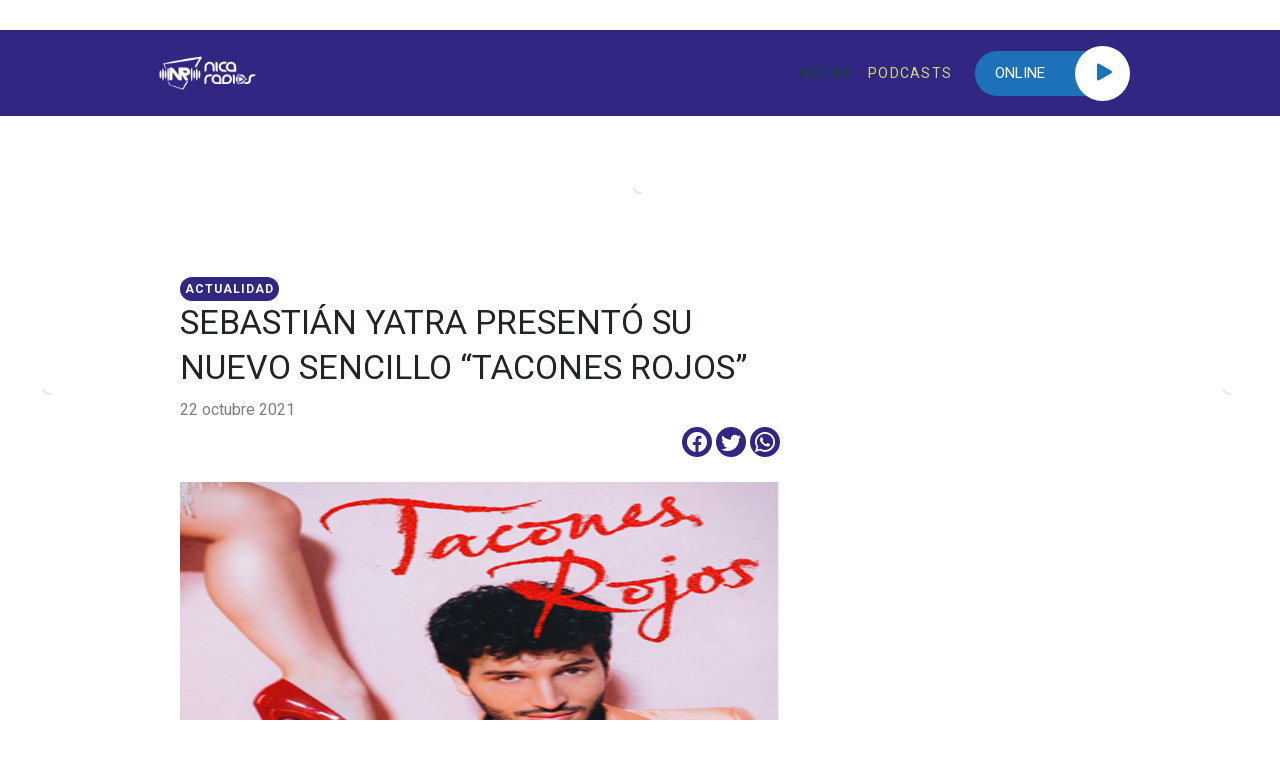

--- FILE ---
content_type: text/html; charset=UTF-8
request_url: https://www.nicaradios.com.ni/sebastian-yatra-tacones-rojos/
body_size: 9417
content:
<!DOCTYPE html><html lang="es"><head><meta charset="UTF-8"><meta http-equiv="X-UA-Compatible" content="IE=edge"><meta name="viewport" content="width=device-width, initial-scale=1.0"><meta name='robots' content='index, follow, max-image-preview:large, max-snippet:-1, max-video-preview:-1' /><meta name="description" content="El talentoso y exitoso Sebastián Yatra estrenó “Tacones Rojos” 👠 un tema alegre que hace que sea inevitable pararse a bailar 👠" /><link rel="canonical" href="https://www.nicaradios.com.ni/sebastian-yatra-tacones-rojos/" /><meta property="og:locale" content="es_ES" /><meta property="og:type" content="article" /><meta property="og:title" content="Sebastián Yatra Presentó Nuevo Sencillo &quot;TACONES ROJOS&quot; 👠" /><meta property="og:description" content="El talentoso y exitoso Sebastián Yatra estrenó “Tacones Rojos” 👠 un tema alegre que hace que sea inevitable pararse a bailar 👠" /><meta property="og:url" content="https://www.nicaradios.com.ni/sebastian-yatra-tacones-rojos/" /><meta property="og:site_name" content="➡️ Las Mejores Radios de Nicaragua 🏅 OnLine 24/7 ✅" /><meta property="article:published_time" content="2021-10-23T00:16:52+00:00" /><meta property="og:image" content="https://www.nicaradios.com.ni/wp-content/uploads/2021/10/15131651/sebastian-yatra-tacones-rojos.png" /><meta property="og:image:width" content="335" /><meta property="og:image:height" content="332" /><meta property="og:image:type" content="image/png" /><meta name="author" content="jmsiezar" /><meta name="twitter:card" content="summary_large_image" /><meta name="twitter:label1" content="Written by" /><meta name="twitter:data1" content="jmsiezar" /><meta name="twitter:label2" content="Est. reading time" /><meta name="twitter:data2" content="2 minutos" /> <script type="application/ld+json" class="yoast-schema-graph">{"@context":"https://schema.org","@graph":[{"@type":"WebSite","@id":"https://www.nicaradios.com.ni/#website","url":"https://www.nicaradios.com.ni/","name":"➡️ Las Mejores Radios de Nicaragua 🏅 OnLine 24/7 ✅","description":"Nica Radios es el mayor grupo de radios en Nicaragua, todas tus estaciones de radio favoritas en un solo lugar, online 24/7 ✅","potentialAction":[{"@type":"SearchAction","target":{"@type":"EntryPoint","urlTemplate":"https://www.nicaradios.com.ni/?s={search_term_string}"},"query-input":"required name=search_term_string"}],"inLanguage":"es-CR"},{"@type":"ImageObject","inLanguage":"es-CR","@id":"https://www.nicaradios.com.ni/sebastian-yatra-tacones-rojos/#primaryimage","url":"https://alba-ni-nicaradios.cdn.mediatiquepress.com/wp-content/uploads/2021/10/15131651/sebastian-yatra-tacones-rojos.png","contentUrl":"https://alba-ni-nicaradios.cdn.mediatiquepress.com/wp-content/uploads/2021/10/15131651/sebastian-yatra-tacones-rojos.png","width":335,"height":332,"caption":"Tacones Rojos Sebastian Yatra"},{"@type":"WebPage","@id":"https://www.nicaradios.com.ni/sebastian-yatra-tacones-rojos/","url":"https://www.nicaradios.com.ni/sebastian-yatra-tacones-rojos/","name":"Sebastián Yatra Presentó Nuevo Sencillo \"TACONES ROJOS\" 👠","isPartOf":{"@id":"https://www.nicaradios.com.ni/#website"},"primaryImageOfPage":{"@id":"https://www.nicaradios.com.ni/sebastian-yatra-tacones-rojos/#primaryimage"},"image":{"@id":"https://www.nicaradios.com.ni/sebastian-yatra-tacones-rojos/#primaryimage"},"thumbnailUrl":"https://alba-ni-nicaradios.cdn.mediatiquepress.com/wp-content/uploads/2021/10/15131651/sebastian-yatra-tacones-rojos.png","datePublished":"2021-10-23T00:16:52+00:00","dateModified":"2021-10-23T00:16:52+00:00","author":{"@id":"https://www.nicaradios.com.ni/#/schema/person/bf922b448426ea26a271462f873fc3c8"},"description":"El talentoso y exitoso Sebastián Yatra estrenó “Tacones Rojos” 👠 un tema alegre que hace que sea inevitable pararse a bailar 👠","breadcrumb":{"@id":"https://www.nicaradios.com.ni/sebastian-yatra-tacones-rojos/#breadcrumb"},"inLanguage":"es-CR","potentialAction":[{"@type":"ReadAction","target":["https://www.nicaradios.com.ni/sebastian-yatra-tacones-rojos/"]}]},{"@type":"BreadcrumbList","@id":"https://www.nicaradios.com.ni/sebastian-yatra-tacones-rojos/#breadcrumb","itemListElement":[{"@type":"ListItem","position":1,"name":"Home","item":"https://www.nicaradios.com.ni/"},{"@type":"ListItem","position":2,"name":"SEBASTIÁN YATRA PRESENTÓ SU NUEVO SENCILLO &#8220;TACONES ROJOS&#8221;"}]},{"@type":"Person","@id":"https://www.nicaradios.com.ni/#/schema/person/bf922b448426ea26a271462f873fc3c8","name":"jmsiezar","image":{"@type":"ImageObject","inLanguage":"es-CR","@id":"https://www.nicaradios.com.ni/#/schema/person/image/","url":"https://secure.gravatar.com/avatar/35667a6a6d1545c119a67a0164877bee?s=96&d=mm&r=g","contentUrl":"https://secure.gravatar.com/avatar/35667a6a6d1545c119a67a0164877bee?s=96&d=mm&r=g","caption":"jmsiezar"},"url":"https://www.nicaradios.com.ni/author/martinsiezar/"}]}</script> <link rel='dns-prefetch' href='//s.w.org' /> <script type="text/javascript">window._wpemojiSettings = {"baseUrl":"https:\/\/s.w.org\/images\/core\/emoji\/13.1.0\/72x72\/","ext":".png","svgUrl":"https:\/\/s.w.org\/images\/core\/emoji\/13.1.0\/svg\/","svgExt":".svg","source":{"concatemoji":"https:\/\/www.nicaradios.com.ni\/wp-includes\/js\/wp-emoji-release.min.js?ver=5.8.3"}};
			!function(e,a,t){var n,r,o,i=a.createElement("canvas"),p=i.getContext&&i.getContext("2d");function s(e,t){var a=String.fromCharCode;p.clearRect(0,0,i.width,i.height),p.fillText(a.apply(this,e),0,0);e=i.toDataURL();return p.clearRect(0,0,i.width,i.height),p.fillText(a.apply(this,t),0,0),e===i.toDataURL()}function c(e){var t=a.createElement("script");t.src=e,t.defer=t.type="text/javascript",a.getElementsByTagName("head")[0].appendChild(t)}for(o=Array("flag","emoji"),t.supports={everything:!0,everythingExceptFlag:!0},r=0;r<o.length;r++)t.supports[o[r]]=function(e){if(!p||!p.fillText)return!1;switch(p.textBaseline="top",p.font="600 32px Arial",e){case"flag":return s([127987,65039,8205,9895,65039],[127987,65039,8203,9895,65039])?!1:!s([55356,56826,55356,56819],[55356,56826,8203,55356,56819])&&!s([55356,57332,56128,56423,56128,56418,56128,56421,56128,56430,56128,56423,56128,56447],[55356,57332,8203,56128,56423,8203,56128,56418,8203,56128,56421,8203,56128,56430,8203,56128,56423,8203,56128,56447]);case"emoji":return!s([10084,65039,8205,55357,56613],[10084,65039,8203,55357,56613])}return!1}(o[r]),t.supports.everything=t.supports.everything&&t.supports[o[r]],"flag"!==o[r]&&(t.supports.everythingExceptFlag=t.supports.everythingExceptFlag&&t.supports[o[r]]);t.supports.everythingExceptFlag=t.supports.everythingExceptFlag&&!t.supports.flag,t.DOMReady=!1,t.readyCallback=function(){t.DOMReady=!0},t.supports.everything||(n=function(){t.readyCallback()},a.addEventListener?(a.addEventListener("DOMContentLoaded",n,!1),e.addEventListener("load",n,!1)):(e.attachEvent("onload",n),a.attachEvent("onreadystatechange",function(){"complete"===a.readyState&&t.readyCallback()})),(n=t.source||{}).concatemoji?c(n.concatemoji):n.wpemoji&&n.twemoji&&(c(n.twemoji),c(n.wpemoji)))}(window,document,window._wpemojiSettings);</script> <style type="text/css">img.wp-smiley,
img.emoji {
	display: inline !important;
	border: none !important;
	box-shadow: none !important;
	height: 1em !important;
	width: 1em !important;
	margin: 0 .07em !important;
	vertical-align: -0.1em !important;
	background: none !important;
	padding: 0 !important;
}</style><link rel="https://api.w.org/" href="https://www.nicaradios.com.ni/wp-json/" /><link rel="alternate" type="application/json" href="https://www.nicaradios.com.ni/wp-json/wp/v2/posts/25814" /><link rel="EditURI" type="application/rsd+xml" title="RSD" href="https://www.nicaradios.com.ni/xmlrpc.php?rsd" /><link rel="wlwmanifest" type="application/wlwmanifest+xml" href="https://www.nicaradios.com.ni/wp-includes/wlwmanifest.xml" /><meta name="generator" content="WordPress 5.8.3" /><link rel='shortlink' href='https://www.nicaradios.com.ni/?p=25814' /><link rel="alternate" type="application/json+oembed" href="https://www.nicaradios.com.ni/wp-json/oembed/1.0/embed?url=https%3A%2F%2Fwww.nicaradios.com.ni%2Fsebastian-yatra-tacones-rojos%2F" /><link rel="alternate" type="text/xml+oembed" href="https://www.nicaradios.com.ni/wp-json/oembed/1.0/embed?url=https%3A%2F%2Fwww.nicaradios.com.ni%2Fsebastian-yatra-tacones-rojos%2F&#038;format=xml" /><style>:root { --primary-color: #312783; --secondary-color: #1d71b8 }</style><link rel="icon" href="https://alba-ni-nicaradios.cdn.mediatiquepress.com/wp-content/uploads/2025/05/cropped-icono-nica-radios-fondo-oscuro-32x32.png" sizes="32x32" /><link rel="icon" href="https://alba-ni-nicaradios.cdn.mediatiquepress.com/wp-content/uploads/2025/05/cropped-icono-nica-radios-fondo-oscuro-192x192.png" sizes="192x192" /><link rel="apple-touch-icon" href="https://alba-ni-nicaradios.cdn.mediatiquepress.com/wp-content/uploads/2025/05/cropped-icono-nica-radios-fondo-oscuro-180x180.png" /><meta name="msapplication-TileImage" content="https://alba-ni-nicaradios.cdn.mediatiquepress.com/wp-content/uploads/2025/05/cropped-icono-nica-radios-fondo-oscuro-270x270.png" /><link type="text/css" media="all" href="https://www.nicaradios.com.ni/wp-content/cache/breeze-minification/css/breeze_138dc25dcc0ba36df7ccf7c5cd820f815351936679538c44386abbac10a5d0bdf5a334e81e971409d96bdb46324b01eb52a362de7e4e93083985d0dea51652d5.css" rel="stylesheet" /><link type="text/css" media="all" href="https://www.nicaradios.com.ni/wp-content/cache/breeze-minification/css/breeze_5315a9a387b89edfeba818bb27082e3c13e242bd27f7cf23e34c2401fd0d1412c3364d5c1cdb9ebc0513538d4ba9ea0d2b7d29051da992c0484117992d360917.css" rel="stylesheet" /><title>Sebastián Yatra Presentó Nuevo Sencillo &quot;TACONES ROJOS&quot; 👠</title>  <script async src="https://www.googletagmanager.com/gtag/js?id=G-Q6T1QNGS4Q"></script> <script>window.dataLayer = window.dataLayer || [];
  function gtag(){dataLayer.push(arguments);}
  gtag('js', new Date());

  gtag('config', 'UA-63338699-10');
  gtag('config', 'G-Q6T1QNGS4Q');</script> <script>window.octogone_advertising_config = {
    display: {
        adUnit: '/106021898,154655829/NicaRadios_NI'
    }
}</script> <meta name="adjacent:publisher-key" content="R73IuFGY5bImJZUhJnmNe"/> <script>let $adjScript = document.createElement('script');
  $adjScript.async = true;
  $adjScript.src = `https://cdn.getadjacent.com/amd/ned-adjacent.min.js?v=${Math.floor(Date.now() / 36e5)}`;
  document.head.append($adjScript);</script> <script>const startAdjacent = () => {

      window['ned-adjacent'] = window['ned-adjacent'] || {
          'ned-ad': {}
      };

      new Adjacent().init().then((response) => {

          window['ned-adjacent'] = window['ned-adjacent'] || {};
          window['ned-adjacent']['ned-ad'] = {
              adUnit: window.octogone_advertising_config.display.adUnit,
              adEnabled: true
          };
      });
  }

  if (window.Adjacent) {
      startAdjacent();
  } else {
      document.addEventListener('NedAdjacentLoaded', () => {
          startAdjacent();
      });
  }</script> <link rel='stylesheet' href='https://wpmu3.mediatiquepress.com/wp-content/themes/radios-musicales/dist/app.css?ver=2.2.0' type='text/css' media='all' /> <script async src="https://www.googletagmanager.com/gtag/js?id=G-CPMCEHQ4WF"></script> <script>window.dataLayer = window.dataLayer || [];
  function gtag(){dataLayer.push(arguments);}
  gtag('js', new Date());

  gtag('config', 'G-CPMCEHQ4WF');</script>  <script>gtag('event', 'conversion', {'send_to': 'AW-16462717760/h6CMCKOGl6kZEMDGhKo9'});</script> <script type="text/javascript" src="//s.ntv.io/serve/load.js" async></script> <script async src="https://boot.pbstck.com/v1/tag/3f43193f-d144-4779-a8e5-52e4b5dbf7e2"></script> </head><body><div id="oop-slot"></div><header class="c-header  header" style="background-color:#312783"><div class="container"><nav class="navbar navbar-expand-lg navbar-light c-navbar"> <a class="navbar-brand" href="https://www.nicaradios.com.ni"><img height="60" src="https://alba-ni-nicaradios.cdn.mediatiquepress.com/wp-content/uploads/2024/10/logo-nr-b.webp" alt="➡️ Las Mejores Radios de Nicaragua 🏅 OnLine 24/7 ✅"></a> <a class="c-enlace c-header__live not-home c-header__live__desktop-hidden enlace" target="__blank" rel="noopener noreferer" href="/radios" > <span>ONLINE</span><i class="bi bi-play-fill"></i> </a> <button class="navbar-toggler" type="button" data-toggle="collapse" data-target="#navbarNav"
aria-controls="navbarNav" aria-expanded="false" aria-label="Toggle navigation"> <span class="navbar-toggler-icon"></span> </button><div class="collapse navbar-collapse" id="navbarNav"><ul id="menu-menu-header" class="navbar-nav"><li itemscope="itemscope" itemtype="https://www.schema.org/SiteNavigationElement" id="menu-item-224" class="menu-item menu-item-type-taxonomy menu-item-object-category current-post-ancestor current-menu-parent current-post-parent active menu-item-224 nav-item"><a title="Notas" href="https://www.nicaradios.com.ni/category/noticias/" class="nav-link">Notas</a></li><li itemscope="itemscope" itemtype="https://www.schema.org/SiteNavigationElement" id="menu-item-43357" class="menu-item menu-item-type-custom menu-item-object-custom menu-item-43357 nav-item"><a title="Podcasts" href="https://www.nicaradios.com.ni/podcasts" class="nav-link">Podcasts</a></li></ul> <a class="c-enlace c-header__live not-home c-header__live__mobile-hidden enlace" target="__blank" rel="noopener noreferer" href="/radios" > <span>ONLINE</span><i class="bi bi-play-fill"></i> </a></div></nav></div></header><div class="main"><ned-ad ad-name="ad-slot-top" ad-jacent></ned-ad><ned-ad ad-name="ad-slot-sky-left" class="ad-slot-sky-left" ad-jacent></ned-ad> <ned-ad ad-name="ad-slot-sky-right" class="ad-slot-sky-right" ad-jacent></ned-ad><div class=" b-single"><div class="b-single__left"> <a class="c-category " href="/category/actualidad"> actualidad </a><h1 class="b-single__left__title c-title" > SEBASTIÁN YATRA PRESENTÓ SU NUEVO SENCILLO &#8220;TACONES ROJOS&#8221;</h1><div class="c-texto b-single__left__date texto"> 22 octubre 2021</div><div class="c-share-buttons b-single__left__share"> <a class="c-share-buttons__buttons" rel="noreferrer" href="https://www.facebook.com/sharer/sharer.php?u=https://www.nicaradios.com.ni/sebastian-yatra-tacones-rojos/" title="Compartir en Facebook" target="_blank" class="button facebook" > <span class="icon"><i class="bi bi-facebook"></i></span> </a> <a class="c-share-buttons__buttons" rel="noreferrer" href="https://twitter.com/intent/tweet?source=https://www.nicaradios.com.ni/sebastian-yatra-tacones-rojos/&text=SEBASTIÁN YATRA PRESENTÓ SU NUEVO SENCILLO &#8220;TACONES ROJOS&#8221; - https://www.nicaradios.com.ni/sebastian-yatra-tacones-rojos/" target="_blank" title="Tweet" class="button twitter" > <span class="icon"><i class="bi bi-twitter"></i></span> </a> <a class="c-share-buttons__buttons" rel="noreferrer" href="https://wa.me/?text=SEBASTIÁN YATRA PRESENTÓ SU NUEVO SENCILLO &#8220;TACONES ROJOS&#8221; – https%3A%2F%2Fwww.nicaradios.com.ni%2Fsebastian-yatra-tacones-rojos%2F" data-action="share/whatsapp/share" rel="nofollow" target=\"_blank\" class="button whatsapp is-hidden-desktop" > <span class="icon"><i class="bi bi-whatsapp"></i></span> </a></div><img width="335" height="332" src="https://alba-ni-nicaradios.cdn.mediatiquepress.com/wp-content/uploads/2021/10/15131651/sebastian-yatra-tacones-rojos.png" class="b-single__left__thumbnail wp-post-image" alt="Tacones Rojos Sebastian Yatra" loading="lazy" srcset="https://alba-ni-nicaradios.cdn.mediatiquepress.com/wp-content/uploads/2021/10/15131651/sebastian-yatra-tacones-rojos.png 335w, https://alba-ni-nicaradios.cdn.mediatiquepress.com/wp-content/uploads/2021/10/15131651/sebastian-yatra-tacones-rojos-300x297.png 300w, https://alba-ni-nicaradios.cdn.mediatiquepress.com/wp-content/uploads/2021/10/15131651/sebastian-yatra-tacones-rojos-150x150.png 150w" sizes="(max-width: 335px) 100vw, 335px" /> <ned-ad ad-name="ad-slot-mpu" ad-jacent></ned-ad><div class="b-single__left__content"><h2>EL VIDEO OFICIAL DE TACONES ROJOS ES PROTAGONIZADO POR LA ACTRIZ ESPAÑOLA Y ARTISTA MULTIPLATINO CLARA GALLE, FILMADO EN EL PALACIO FERNAN NUÑEZ EN MADRID</h2><figure class="wp-block-embed aligncenter is-type-video is-provider-youtube wp-block-embed-youtube wp-embed-aspect-16-9 wp-has-aspect-ratio"><div class="wp-block-embed__wrapper"> <iframe loading="lazy" title="Sebastián Yatra - Tacones Rojos (Official Video)" width="500" height="281" src="https://www.youtube.com/embed/Qz9gmiLBVFA?feature=oembed" frameborder="0" allow="accelerometer; autoplay; clipboard-write; encrypted-media; gyroscope; picture-in-picture" allowfullscreen></iframe></div></figure><h3><em>DE GIRA CON RICKY MARTIN &amp; ENRIQUE IGLESIAS EN NORTEAMÉRICA</em></h3><p>El talentoso y exitoso Sebastián Yatra (@SebastianYatra), estrena su nuevo sencillo: “Tacones Rojos”. Presentado con un video que muestra al líder del pop latino junto a la actriz española Clara Galle, y filmado en el Palacio Fernan Nuñez de Madrid &#8211; Durante el fin de semana, Sebastián Yatra sorprendió a sus fans con una actuación despojada de &#8220;Tacones Rojos&#8221;, compartiendo su sencillo por primera vez en Central Park.</p><p><em>“Tacones Rojos”</em> es un tema alegre que hace que sea inevitable pararse a bailar. El artista creo y dirigió este divertido video musical junto al director Daniel Duran. Filmado en el Palacio Fernan Nuñez de Madrid de estilo neoclásico con influencias del clasicismo romántico y barroco de mediados del siglo XIX. <em>“La canción fue inspirada por los rayos de luz que iluminan la mañana al entrar por tu ventana y que tienen la capacidad de llevarte a un lugar totalmente nuevo, feliz e inspirador”,</em> cuenta Yatra al referirse a la letra que compuso junto a Manuel Lorente. Por su parte, la canción fue coproducida junto a Manuel Larra, Juanjo Monserrat y Pablo Ross.</p><figure class="wp-block-gallery columns-1 is-cropped"><ul class="blocks-gallery-grid"><li class="blocks-gallery-item"><figure><img loading="lazy" width="624" height="412" src="http://nicaradios.mediatiquepress.com/wp-content/uploads/2021/10/sebastian-yatra.png" alt="" data-id="25826" class="wp-image-25826" srcset="https://alba-ni-nicaradios.cdn.mediatiquepress.com/wp-content/uploads/2021/10/15131644/sebastian-yatra.png 624w, https://alba-ni-nicaradios.cdn.mediatiquepress.com/wp-content/uploads/2021/10/15131644/sebastian-yatra-300x198.png 300w" sizes="(max-width: 624px) 100vw, 624px" /></figure></li><li class="blocks-gallery-item"><figure><img loading="lazy" width="624" height="415" src="http://nicaradios.mediatiquepress.com/wp-content/uploads/2021/10/sebastian-yatra-2.png" alt="" data-id="25827" data-full-url="http://nicaradios.mediatiquepress.com/wp-content/uploads/2021/10/sebastian-yatra-2.png" data-link="https://www.nicaradios.com.ni/?attachment_id=25827" class="wp-image-25827" srcset="https://alba-ni-nicaradios.cdn.mediatiquepress.com/wp-content/uploads/2021/10/15131647/sebastian-yatra-2.png 624w, https://alba-ni-nicaradios.cdn.mediatiquepress.com/wp-content/uploads/2021/10/15131647/sebastian-yatra-2-300x200.png 300w" sizes="(max-width: 624px) 100vw, 624px" /></figure></li></ul></figure><p>Sebastián Yatra escribe y canta desde el corazón, como le dijo a American Songwriter en los días posteriores a su octava nominación al Latin GRAMMY; esta vez bajo la categoría de &#8220;Mejor Canción Pop&#8221; por su balada &#8220;Adiós&#8221;, a la que más tarde le siguió otra pieza personal y conmovedora: &#8220;<a href="https://www.nicaradios.com.ni/sebastian-yatra-tarde-video/" target="_blank" rel="noreferrer noopener">Tarde</a>&#8220;. Pero su verdadero talento está en su transformación vocal y su habilidad para usar la voz para trascender géneros y oscilar musicalmente a través de sus lanzamientos incesantes mientras trabaja en su próximo álbum.</p><p>Sin señales de desaceleración creativa, el artista galardonado también lanzó una pieza de reggaetón &#8220;<a href="https://www.nicaradios.com.ni/el-artista-global-multiplatino-sebastian-yatra-presenta-su-nuevo-sencillo-delincuente-con-jhay-cortez/" target="_blank" rel="noreferrer noopener">Delincuente</a>&#8220;, con Jhay Cortez. Además, la superestrella mundial latina también transformó el clásico de Elvis Costello &amp; The Attractions 1978 &#8220;Big Tears&#8221; en una versión suave y vertiginosa: &#8220;Llorar&#8221;.</p><p>Sebastián Yatra ha mostrado su “carismática presencia escénica” como invitado especial en fechas seleccionadas de la gira norteamericana de Enrique Iglesias y Ricky Martin. Las estrellas intergeneracionales del pop latino crean una “fiesta musical” cuando están juntos sobre el escenario, de acuerdo a USA Today. Durante sus giras, Sebastián Yatra luce diseños de la colección &#8220;primavera 2022” de Dolce &amp; Gabbana.</p><p class="has-text-align-center"><strong>Entérate de las últimas noticias de Sebastián Yatra en:</strong></p><p class="has-text-align-center"><a href="https://www.instagram.com/sebastianyatra/" target="_blank" rel="noreferrer noopener">Instagram</a><br><a href="https://www.facebook.com/OficialSebastianYatra" target="_blank" rel="noreferrer noopener">Facebook</a><br><a href="https://twitter.com/SebastianYatra" target="_blank" rel="noreferrer noopener">Twitter</a><br><a href="https://www.tiktok.com/@sebastianyatra" target="_blank" rel="noreferrer noopener">TikTok</a></p> <ned-ad ad-name="ad-slot-mpu" ad-jacent></ned-ad><div class="b-single__left__content__share"><h3 class="font-regular c-title" > COMPARTIR</h3><div class="c-share-buttons b-single__left__content__share__buttons"> <a class="c-share-buttons__buttons" rel="noreferrer" href="https://www.facebook.com/sharer/sharer.php?u=https://www.nicaradios.com.ni/sebastian-yatra-tacones-rojos/" title="Compartir en Facebook" target="_blank" class="button facebook" > <span class="icon"><i class="bi bi-facebook"></i></span> </a> <a class="c-share-buttons__buttons" rel="noreferrer" href="https://twitter.com/intent/tweet?source=https://www.nicaradios.com.ni/sebastian-yatra-tacones-rojos/&text=SEBASTIÁN YATRA PRESENTÓ SU NUEVO SENCILLO &#8220;TACONES ROJOS&#8221; - https://www.nicaradios.com.ni/sebastian-yatra-tacones-rojos/" target="_blank" title="Tweet" class="button twitter" > <span class="icon"><i class="bi bi-twitter"></i></span> </a> <a class="c-share-buttons__buttons" rel="noreferrer" href="https://wa.me/?text=SEBASTIÁN YATRA PRESENTÓ SU NUEVO SENCILLO &#8220;TACONES ROJOS&#8221; – https%3A%2F%2Fwww.nicaradios.com.ni%2Fsebastian-yatra-tacones-rojos%2F" data-action="share/whatsapp/share" rel="nofollow" target=\"_blank\" class="button whatsapp is-hidden-desktop" > <span class="icon"><i class="bi bi-whatsapp"></i></span> </a></div></div><div class="b-single__left__content__etiquetas"><h3 class="font-regular c-title" > ETIQUETAS DE ESTA NOTA</h3><a class="c-enlace c-enlace__tag enlace" target="" rel="noopener noreferer" href="/tag/estreno" style="background-color:#312783"> estreno </a><a class="c-enlace c-enlace__tag enlace" target="" rel="noopener noreferer" href="/tag/lanzamiento" style="background-color:#312783"> lanzamiento </a><a class="c-enlace c-enlace__tag enlace" target="" rel="noopener noreferer" href="/tag/musica" style="background-color:#312783"> musica </a><a class="c-enlace c-enlace__tag enlace" target="" rel="noopener noreferer" href="/tag/sebastian-yatra" style="background-color:#312783"> sebastián yatra </a><a class="c-enlace c-enlace__tag enlace" target="" rel="noopener noreferer" href="/tag/yatra" style="background-color:#312783"> yatra </a></div><div class="mgid-wraper"><div id="M692364ScriptRootC1096942"></div></div></div></div><div class="b-single__right"></div></div></div><footer><div class="c-footer  footer" style="background-color:#312783"><div class="container"><div class="c-footer__col-container"><div class="c-footer__col-container__first"><div class=" c-social-icons social-icons" style="margin-top: 20px;"><a class="c-social-icons__icon"  style="justify-content: center;" rel="noopener noreferer" target="__blank" href="https://www.facebook.com/nicaradios/" title="facebook" > <i class="bi bi-facebook" ></i><p></p></a> <a class="c-social-icons__icon"  style="justify-content: center;" rel="noopener noreferer" target="__blank" href="https://www.instagram.com/nicaradios/" title="instagram" > <i class="bi bi-instagram" ></i><p></p></a> <a class="c-social-icons__icon"  style="justify-content: center;" rel="noopener noreferer" target="__blank" href="https://wa.me/50582381401/" title="whatsapp" > <i class="bi bi-whatsapp" ></i><p></p></a></div></div><div class="c-footer__col-container__second"><div class="c-texto c-footer__col-container__second__texto texto"><p style="text-align: right;">Rotonda El Periodista 1.5 km al sur<br /> frente a Bosque de Nejapa. Managua.</p></div></div><div class="c-footer__col-container__third"> <img width="159" src="https://alba-ni-nicaradios.cdn.mediatiquepress.com/wp-content/uploads/2024/10/logo-nr-b.webp" alt="➡️ Las Mejores Radios de Nicaragua 🏅 OnLine 24/7 ✅"></div></div></div></div><style>.c-footer .c-social-icons i{
		justify-content: center;
    	display: flex;
	}</style></footer><style>html.ad-blocker-detected .player-fallback {
            aspect-ratio: 16 / 9;
            background-color: #363566;
            background-image: linear-gradient(310deg,rgba(131,131,131,.02) 0,rgba(131,131,131,.06) 13%,transparent 13%,transparent 46%,rgba(112,112,112,.05) 46%,rgba(112,112,112,.02) 100%),linear-gradient(21deg,rgba(18,18,18,.02) 0,rgba(18,18,18,.07) 47%,transparent 47%,transparent 82%,rgba(178,178,178,.02) 82%,rgba(178,178,178,.02) 100%),linear-gradient(90deg,rgba(255,255,255,.1294117647),rgba(245,244,244,0));
            display: flex;
            justify-content: center;
            align-items: center;
            padding: 40px;
            font-weight: bold;
        }

        html.ad-blocker-detected .player-fallback::before {
            content: 'Disfruta nuestro contenido desactivando el bloqueador de anuncios';
            color: #FFF;
            font-size: 16px;
            text-align: center;
            line-height: 120%
        }</style> <script>(() => {

            window.dataLayer = window.dataLayer || [];
            window.gtag = function() {
            dataLayer.push(arguments);
            };


            // ADBLOCKER IS ON
            const adBlockerOnHandler = (event) => {

            document.removeEventListener('adBlockerOn', adBlockerOnHandler);

            localStorage.setItem('adBlocker', '1');

            gtag('event', `detected`, {
                'event_category': 'NTG adblock',
                'event_label': location.pathname,
                'non_interaction': true
            });

            document.querySelector('html').classList.add('ad-blocker-detected');

            ////////////////////// MUTATION OBSERVER

            let replacePlayer = () => {
                let $players = document.querySelectorAll('.rmp-container, ned-player:not([player-audio="true"])');

                $players.forEach(($player) => {

                let maxWidth = $player.clientWidth ? $player.clientWidth : '100%';

                $player.outerHTML = `<div class="player-fallback" style="width: 100%; max-width: ${maxWidth};"></div>`;

                });

            };

            // Select the node that will be observed for mutations
            let $targetNode = document.querySelector('body');

            // Options for the observer (which mutations to observe)
            let config = {attributes: true, childList: true, subtree: true};

            // Callback function to execute when mutations are observed
            let callback = (mutationsList, observer) => {


                replacePlayer();



            };

            // Create an observer instance linked to the callback function
            let observer = new MutationObserver(callback);

            replacePlayer();

            // Start observing the target node for configured mutations
            observer.observe($targetNode, config);

            };

            document.addEventListener('adBlockerOn', adBlockerOnHandler);

            // ADBLOCKER IS OFF
            const adBlockerOffHandler = (event) => {

            document.removeEventListener('adBlockerOff', adBlockerOffHandler);

            let adBlocked = localStorage.getItem('adBlocker');
            if (adBlocked !== null) {


                if (adBlocked === '1') {

                  gtag('event', `recover-ads`, {
                  'event_category': 'NTG adblock',
                  'event_label': location.pathname,
                  'non_interaction': true
                  });

                }

                localStorage.setItem('adBlocker', '2');

                window.googletag = window.googletag || {cmd: []};
                googletag.cmd.push(function () {

                  googletag.pubads().setTargeting('adjacent', ['recover'].concat(googletag.pubads().getTargeting('adjacent')));

                });

            } else {

                gtag('event', `allow-ads`, {
                'event_category': 'NTG adblock',
                'event_label': location.pathname,
                'non_interaction': true
                });

            }

            };

            document.addEventListener('adBlockerOff', adBlockerOffHandler);


            fetch('https://cdn.getadjacent.com/amd/ned-adjacent.min.js', {
                method: 'HEAD'
            }).then((response) => {
                if (!response.ok) {
                document.dispatchEvent(new Event('adBlockerOn'));
                }
            }).catch((e) => {
                document.dispatchEvent(new Event('adBlockerOn'));
            });

        })();</script> <script type='text/javascript' id='app-js-js-extra'>/*  */
var php_data = {"theme_uri":"https:\/\/www.nicaradios.com.ni\/wp-content\/themes\/radios-musicales","api_routes":{"api":"ned-theme\/v1","admin_ajax":"https:\/\/www.nicaradios.com.ni\/wp-admin\/admin-ajax.php","obtener_radios_por_categoria":"https:\/\/www.nicaradios.com.ni\/wp-json\/ned-theme\/v1\/obtener-radios-por-categoria","validar_votacion_de_encuesta":"https:\/\/www.nicaradios.com.ni\/wp-json\/ned-theme\/v1\/validar-votacion-de-encuesta"}};
/*  */</script> <script type="text/javascript" src="https://www.nicaradios.com.ni/wp-content/cache/breeze-minification/js/breeze_b6a8316a181eec9f2b7984b39ca7a19c3531bfd0697b1705a30647ae8913b815d97713d9789446eb03a7a88e992827baf47ccf39895a9bfc7b8d3b398a6b35fb.js"></script><script type="text/javascript" src="https://www.nicaradios.com.ni/wp-content/cache/breeze-minification/js/breeze_9c9c6ec7182d48de9857ce01eff55ade1686d628df28664bfaf0ffcdeb855f84435ce9884dbfdf1f4d137c7b3fbc7c7049ebc6df3d2177fe680638f204bc4d27.js"></script><script type="text/javascript" src="https://www.nicaradios.com.ni/wp-content/cache/breeze-minification/js/breeze_5ce1dd21b98971056a2d5ce49c4e83534c1b94d52ce391f2a8a2de6a233dd2519f08c06071bf5023331653f513f730e4da073889f78e93f33a102870495d72ad.js"></script></body></html>
<!-- Cache served by breeze CACHE - Last modified: Mon, 26 Jan 2026 10:30:17 GMT -->

<!-- plugin=object-cache-pro client=phpredis metric#hits=1648 metric#misses=18 metric#hit-ratio=98.9 metric#bytes=446542 metric#prefetches=83 metric#store-reads=42 metric#store-writes=6 metric#store-hits=113 metric#store-misses=16 metric#sql-queries=12 metric#ms-total=147.49 metric#ms-cache=20.00 metric#ms-cache-avg=0.4256 metric#ms-cache-ratio=13.6 sample#redis-hits=163250957 sample#redis-misses=23000825 sample#redis-hit-ratio=87.7 sample#redis-ops-per-sec=20 sample#redis-evicted-keys=0 sample#redis-used-memory=204705712 sample#redis-used-memory-rss=53317632 sample#redis-memory-fragmentation-ratio=0.3 sample#redis-connected-clients=1 sample#redis-tracking-clients=0 sample#redis-rejected-connections=0 sample#redis-keys=92773 -->


--- FILE ---
content_type: text/html; charset=utf-8
request_url: https://www.google.com/recaptcha/api2/aframe
body_size: 84
content:
<!DOCTYPE HTML><html><head><meta http-equiv="content-type" content="text/html; charset=UTF-8"></head><body><script nonce="oTKVz53lWVTy7mybpE9W-Q">/** Anti-fraud and anti-abuse applications only. See google.com/recaptcha */ try{var clients={'sodar':'https://pagead2.googlesyndication.com/pagead/sodar?'};window.addEventListener("message",function(a){try{if(a.source===window.parent){var b=JSON.parse(a.data);var c=clients[b['id']];if(c){var d=document.createElement('img');d.src=c+b['params']+'&rc='+(localStorage.getItem("rc::a")?sessionStorage.getItem("rc::b"):"");window.document.body.appendChild(d);sessionStorage.setItem("rc::e",parseInt(sessionStorage.getItem("rc::e")||0)+1);localStorage.setItem("rc::h",'1769460690961');}}}catch(b){}});window.parent.postMessage("_grecaptcha_ready", "*");}catch(b){}</script></body></html>